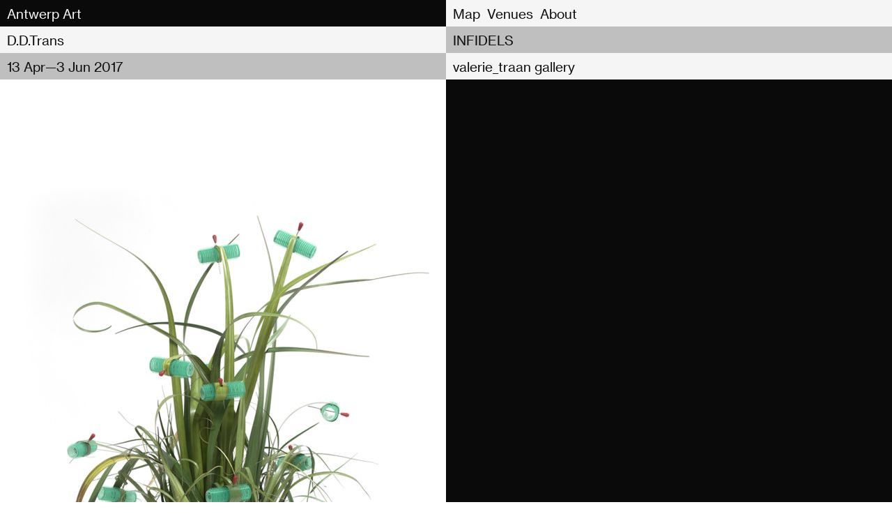

--- FILE ---
content_type: text/html; charset=UTF-8
request_url: https://antwerpart.be/agenda/d-d-trans-infidels
body_size: 5428
content:
<!doctype html>
<!--

	Development by Matthias Deckx
	https://matthiasdeckx.studio
	@matthiasdeckx

-->
<html class="no-js" lang="en">
<head>

    <meta charset="utf-8">
    <meta name="viewport" content="width=device-width, minimum-scale=1, initial-scale=1.0">
    <meta name="mobile-web-app-capable" content="yes">
    <meta http-equiv="X-UA-Compatible" content="IE=Edge">
    <meta name="author" content="Antwerp Art">
    <meta name="publisher" content="Antwerp Art">
    <meta name="copyright" content="2026 (c) Antwerp Art">
    <meta name="robots" content="index,follow">
    <meta name="distribution" content="Global">

    
    
<title>INFIDELS – Antwerp Art</title>

<meta name="description" content="D.D.Trans | INFIDELS &gt; 13.04.2017 – 03.06.2017 | What poetry can do with words, D.D.Trans does with domestic, garden- and kitchen utensils; with a small twist he short circuits the alliance between fabricated things and their meaning. But being …">

<meta property="og:title" content="INFIDELS" />
<meta property="og:site_name" content="Antwerp Art" />
<meta property="og:description" content="D.D.Trans | INFIDELS &gt; 13.04.2017 – 03.06.2017 | What poetry can do with words, D.D.Trans does with domestic, garden- and kitchen utensils; with a small twist he short circuits the alliance between fabricated things and their meaning. But being …" />
<meta property="og:type" content="website">
<meta property="og:url" content="https://antwerpart.be/agenda/d-d-trans-infidels" />
<meta property="og:image" content="https://antwerpart.be/media/pages/agenda/d-d-trans-infidels/3c23cd3ce3-1641924071/800-d.d.trans2-photo-by-david-samyn.jpg" />
<meta property="og:image:type" content="image/jpeg" />
<meta property="og:image:width" content="800" />
<meta property="og:image:height" content="1215" />

<meta name="twitter:card" content="summary_large_image">
<meta name="twitter:site" content="Antwerp Art">
<meta name="twitter:title" content="INFIDELS">
<meta name="twitter:description" content="D.D.Trans | INFIDELS &gt; 13.04.2017 – 03.06.2017 | What poetry can do with words, D.D.Trans does with domestic, garden- and kitchen utensils; with a small twist he short circuits the alliance between fabricated things and their meaning. But being …">
<meta name="twitter:image" content="https://antwerpart.be/media/pages/agenda/d-d-trans-infidels/3c23cd3ce3-1641924071/800-d.d.trans2-photo-by-david-samyn.jpg">

  	<link rel="canonical" href="https://antwerpart.be/agenda/d-d-trans-infidels">
    <link rel="home" href="https://antwerpart.be">
    <link rel="preload" as="font" href="https://antwerpart.be/assets/fonts/NeueHaasGrotText-55Roman-Web.woff2" type="font/woff2" crossorigin="crossorigin">

  	<link rel="apple-touch-icon" sizes="57x57" href="https://antwerpart.be/assets/images/apple-icon-57x57.png">
<link rel="apple-touch-icon" sizes="60x60" href="https://antwerpart.be/assets/images/apple-icon-60x60.png">
<link rel="apple-touch-icon" sizes="72x72" href="https://antwerpart.be/assets/images/apple-icon-72x72.png">
<link rel="apple-touch-icon" sizes="76x76" href="https://antwerpart.be/assets/images/apple-icon-76x76.png">
<link rel="apple-touch-icon" sizes="114x114" href="https://antwerpart.be/assets/images/apple-icon-114x114.png">
<link rel="apple-touch-icon" sizes="120x120" href="https://antwerpart.be/assets/images/apple-icon-120x120.png">
<link rel="apple-touch-icon" sizes="144x144" href="https://antwerpart.be/assets/images/apple-icon-144x144.png">
<link rel="apple-touch-icon" sizes="152x152" href="https://antwerpart.be/assets/images/apple-icon-152x152.png">
<link rel="apple-touch-icon" sizes="180x180" href="https://antwerpart.be/assets/images/apple-icon-180x180.png">
<link rel="icon" type="image/png" sizes="192x192"  href="https://antwerpart.be/assets/images/android-icon-192x192.png">
<link rel="icon" type="image/png" sizes="32x32" href="https://antwerpart.be/assets/images/favicon-32x32.png">
<link rel="icon" type="image/png" sizes="96x96" href="https://antwerpart.be/assets/images/favicon-96x96.png">
<link rel="icon" type="image/png" sizes="16x16" href="https://antwerpart.be/assets/images/favicon-16x16.png">
<link rel="manifest" href="https://antwerpart.be/manifest.json">
<meta name="msapplication-TileColor" content="#ffffff">
<meta name="msapplication-TileImage" content="https://antwerpart.be/assets/images/ms-icon-144x144.png">
<meta name="theme-color" content="#ffffff">

    <link href="https://antwerpart.be/assets/css/fonts.css" rel="stylesheet">  	<link href="https://antwerpart.be/assets/css/main.css?id=b0856fa12c77ead35c0e" rel="stylesheet">    
        <script async src="https://www.google-analytics.com/analytics.js"></script>
    <script async src="https://www.googletagmanager.com/gtag/js?id=G-N65S4MKE8Z"></script>
  	<script>
  	  window.dataLayer = window.dataLayer || [];
  	  function gtag(){dataLayer.push(arguments);}
  	  gtag('js', new Date());

  	  gtag('config', 'G-N65S4MKE8Z');
  	</script>
    
    <script>(function(H){H.className=H.className.replace(/\bno-js\b/,'js')})(document.documentElement)</script>

</head>

<body class="page page--d-d-trans-infidels"
  data-menu-open="false"
  data-has-intro="false">

  

  <header id="header" class="c-site-header js-header" data-stuck="false" aria-label="Site heading" role="banner">
    <h1 class="u-hidden">Antwerp Art</h1>

    <nav class="c-nav js-nav" aria-label="Primary navigation" role="navigation" data-view="navigation">

        <ul class="c-nav__list">
          <li class="c-nav__item">
            <a href="/" class="c-site-header__item">Antwerp Art</a>
          </li>
        </ul>

    		<ul class="c-nav__list c-nav__list--desktop js-nav-list  " data-menu-toggled="false" aria-label="Site pages">
                    <li class="c-nav__item">
            <a class="o-link " href="https://antwerpart.be/map" >Map</a>
          </li>
                    <li class="c-nav__item">
            <a class="o-link " href="https://antwerpart.be/locations" >Venues</a>
          </li>
                    <li class="c-nav__item">
            <a class="o-link " href="https://antwerpart.be/about" >About</a>
          </li>
                    <button class="c-nav__toggle-mobile-nav js-toggle-mobile-nav t-medium" type="button" aria-label="Menu"  aria-controls="navigation" aria-haspopup="true">
            Menu
          </button>
                    
    		</ul>

  	</nav>
  </header>

  <nav class="c-nav-mobile js-mobile-nav" aria-label="Mobile navigation" aria-hidden="true" role="navigation" data-state="closed">

    <h2 class="u-hidden">Mobile navigation</h2>

    <ul class="c-nav-mobile__list" aria-label="Site pages">
        <li class="c-nav-mobile__item">
          <a class="o-link is-active" href="https://antwerpart.be" >Agenda</a>
        </li>
              <li class="c-nav-mobile__item">
          <a class="o-link " href="https://antwerpart.be/map" >Map</a>
        </li>
              <li class="c-nav-mobile__item">
          <a class="o-link " href="https://antwerpart.be/locations" >Venues</a>
        </li>
              <li class="c-nav-mobile__item">
          <a class="o-link " href="https://antwerpart.be/about" >About</a>
        </li>
          </ul>

  </nav>

<main class="c-site-main js-main" id="main" aria-label="Page content">

    

  <header>
    <div class="g-banner">
      <div class="g-banner__row">
        <h1 class="g-banner__item">
          <span class="t-overflow">
            D.D.Trans          </span>
        </time>
      </div>
      <div class="g-banner__row">
        <h2 class="g-banner__item">
          <span class="t-overflow">
            INFIDELS          </span>
        </h2>
      </div>
    </div>
    <div class="g-banner">
      <div class="g-banner__row">
        <div class="g-banner__item">
          <time class="t-overflow">
              <time datetime="2017-04-13">13 Apr</time>—<time datetime="2017-06-03">3 Jun 2017</time>          </time>
        </div>
      </div>
      <div class="g-banner__row">
        <span class="g-banner__item">
          <span class="t-overflow">
            
        <span class="t-comma-seperated">
        <a href="https://antwerpart.be/locations/valerie-traan-gallery">
            valerie_traan gallery        </a>
        </span>
              </span>
        </span>
      </div>
    </div>
  </header>
  




    <div class="g-gallery g-gallery--single ">
      <div class="g-gallery__item" data-media-position="inline" data-media-size="medium">
  
        
<figure class="o-image-container" style="--aspect-ratio:0.66">
  <img
    data-src="https://antwerpart.be/media/pages/agenda/d-d-trans-infidels/445c994fe7-1641924071/2500-d-d-trans2-photo-by-david-samyn-10x-blur5.jpg"
    class="o-image lazyload"
  />
    <img
    data-srcset="https://antwerpart.be/media/pages/agenda/d-d-trans-infidels/445c994fe7-1641924071/2500-d-d-trans2-photo-by-david-samyn-640x.jpg 640w, https://antwerpart.be/media/pages/agenda/d-d-trans-infidels/445c994fe7-1641924071/2500-d-d-trans2-photo-by-david-samyn-960x.jpg 960w, https://antwerpart.be/media/pages/agenda/d-d-trans-infidels/445c994fe7-1641924071/2500-d-d-trans2-photo-by-david-samyn-1440x.jpg 1440w, https://antwerpart.be/media/pages/agenda/d-d-trans-infidels/445c994fe7-1641924071/2500-d-d-trans2-photo-by-david-samyn-2160x.jpg 2160w, https://antwerpart.be/media/pages/agenda/d-d-trans-infidels/445c994fe7-1641924071/2500-d-d-trans2-photo-by-david-samyn-2700x.jpg 2700w, https://antwerpart.be/media/pages/agenda/d-d-trans-infidels/445c994fe7-1641924071/2500-d-d-trans2-photo-by-david-samyn-3240x.jpg 3240w"
    data-sizes="auto"
    data-ratio="0.66"
    alt=""
    class="o-image lazyload"
  />
  
  
</figure>

      </div>
    </div>

        <section class="c-content-block c-content-block--text">
      <aside>
        <h2 class="o-title u-hidden">About</h2>

        
        
      </aside>
      <article class="o-text">
        <p>D.D.Trans | INFIDELS &gt; 13.04.2017 – 03.06.2017 | What poetry can do with words, D.D.Trans does with domestic, garden- and kitchen utensils; with a small twist he short circuits the alliance between fabricated things and their meaning. But being simple is not identical to being simplistic. Guileless but careful he bends things, kindled by an association, a whiff of rebellion, and a subcutaneous, understated melancholy.<br />
Two DIY plastic straps form a heart. If you have used them before you know: without scissors or pliers they won't come lose. Untying them is destroying them. The end of a bended darts arrow casts a small, hart shaped shadow – the work of an invisible cupid. Dice stick together in a fixed combination: fortune is bound to strike with only sixes. Elsewhere, with a wink and the addition of one label, a bright yellow shoe lift is turned into a banana. A fly screen, rolled up or flatly molten on a white plane, surprisingly looks like a painting.<br />
The work of D.D.Trans may look superficial, but it digs deeper than at first sight appears. “Light hearted” better covers the content: roguish, playful, and non-monumental he turns objects - in the eyes of a good spectator - into a less noncommittal state. With small gestures he questions the language of things. He pulls a spring and cocks it. More than that: unpretentious but well-aimed he researches the status of a found object as artwork. | OPENING DRINK and BOOK PRESENTATION 13.04.2017  4-9PM |</p>                  <p>
            Artists: D.D.Trans          </p>
              </article>
    </section>
    
            
            <section class="c-content-block c-content-block--text">
            <aside>
                <h2 class="o-title">
                                        <a href="https://antwerpart.be/locations/valerie-traan-gallery">
                                            valerie_traan gallery                                        </a>
                                    </h2>
            </aside>
            <article class="o-text">
                <a href="https://goo.gl/maps/4QCtqvXpodKnYyPN8" target="_blank">

    Reyndersstraat 12, 2000 Antwerpen
</a>

<br><br>
    <a href="tel:+32475759459">+32 475 75 94 59</a><br>
    <a href="mailto:&#103;&#x61;&#108;&#108;&#x65;&#114;&#x79;&#x40;&#118;&#97;&#x6c;&#101;&#114;&#105;&#x65;&#116;&#114;&#x61;&#x61;&#110;&#46;&#98;&#x65;">
    &#103;&#x61;&#x6c;&#108;&#x65;&#114;&#121;&#x40;&#x76;&#x61;&#x6c;&#x65;&#114;&#x69;&#x65;&#x74;&#x72;&#97;&#x61;&#110;&#x2e;&#98;&#x65;    </a><br>
    <a href="https://www.valerietraan.be/" target="_blank">
    valerietraan.be    </a>
            </article>
            </section>

            
        <div class="c-highlights js-view" data-list-view="false">
      <h2 class="u-hidden">Also happening at INFIDELS</h2>
                      
<article class="c-highlight-container js-item-to-filter" data-current="1"; data-categories="exhibition " >

 
  <a href="https://antwerpart.be/agenda/lexicon" data-href="lexicon">
  <div class="c-highlight-banner g-banner g-banner--black">
    <div class="g-banner__row">
      <div class="g-banner__item">
        <time class="t-overflow">
          <time datetime="2026-01-10">10 Jan</time>—<time datetime="2026-02-12">12 Feb 2026</time>        </time>
      </div>
    </div>
    <div class="g-banner__row">
      <div class="g-banner__item">
                  <span>Exhibition</span>
              </div>
    </div>
  </div>
  </a>
  
  <div class="c-highlight">

    <div class="c-highlight__media">
      <a href="https://antwerpart.be/agenda/lexicon" data-href="lexicon">

      
<figure class="o-image-container" style="--aspect-ratio:1.39">
  <img
    data-src="https://antwerpart.be/media/pages/agenda/lexicon/1ec7c3690a-1764258798/paul-casaer-postkaart-snijrand-109x152mm-10x-blur5.jpg"
    class="o-image lazyload"
  />
    <img
    data-srcset="https://antwerpart.be/media/pages/agenda/lexicon/1ec7c3690a-1764258798/paul-casaer-postkaart-snijrand-109x152mm-640x.jpg 640w, https://antwerpart.be/media/pages/agenda/lexicon/1ec7c3690a-1764258798/paul-casaer-postkaart-snijrand-109x152mm-960x.jpg 960w, https://antwerpart.be/media/pages/agenda/lexicon/1ec7c3690a-1764258798/paul-casaer-postkaart-snijrand-109x152mm-1024x.jpg 1024w, https://antwerpart.be/media/pages/agenda/lexicon/1ec7c3690a-1764258798/paul-casaer-postkaart-snijrand-109x152mm-1440x.jpg 1440w"
    data-sizes="auto"
    data-ratio="1.39"
    alt=""
    class="o-image lazyload"
  />
  
  
</figure>
      </a>
    </div>

    <div class="c-highlight__content-wrap">
      <a href="https://antwerpart.be/agenda/lexicon" data-href="lexicon">
        <div class="c-highlight__content">

          <header class="c-highlight__heading">
            <div class="c-highlight__heading__inner">
              <h2 class="t-large">
                
                                                      Paul Casaer<br>
                                                   
               
                LEXICON              </h2>
            </div>
          </header>

          <svg class="bg-line" role="presentation" xmlns="http://www.w3.org/2000/svg" width="100%" height="100%"><line id="line" x1="0" y1="100%" x2="100%" y2="0" stroke="white" stroke-width="2"/></svg>

        </div>
      </a>
    </div>

  </div>

  

  <div class="c-highlight-list-view">
    <a href="https://antwerpart.be/agenda/lexicon" data-href="lexicon">
    <div class="g-banner">

      <div class="g-banner__row">
        <div class="g-banner__item">
          <span class="t-overflow">
            LEXICON          </span>
        </div>
      </div>

    </div>
    </a>
  </div>
  

                
</article>

                              
<article class="c-highlight-container js-item-to-filter" data-current="1"; data-categories="exhibition " >

 
  <a href="https://antwerpart.be/agenda/faire-le-mur-at-valerie-troost-oostende" data-href="faire-le-mur-at-valerie-troost-oostende">
  <div class="c-highlight-banner g-banner g-banner--black">
    <div class="g-banner__row">
      <div class="g-banner__item">
        <time class="t-overflow">
          <time datetime="2026-01-18">18 Jan</time>—<time datetime="2026-03-15">15 Mar 2026</time>        </time>
      </div>
    </div>
    <div class="g-banner__row">
      <div class="g-banner__item">
                  <span>Exhibition</span>
              </div>
    </div>
  </div>
  </a>
  
  <div class="c-highlight">

    <div class="c-highlight__media">
      <a href="https://antwerpart.be/agenda/faire-le-mur-at-valerie-troost-oostende" data-href="faire-le-mur-at-valerie-troost-oostende">

      
<figure class="o-image-container" style="--aspect-ratio:0.81">
  <img
    data-src="https://antwerpart.be/media/pages/agenda/faire-le-mur-at-valerie-troost-oostende/e5f98645f6-1764258640/unknown-10x-blur5.jpg"
    class="o-image lazyload"
  />
    <img
    data-srcset="https://antwerpart.be/media/pages/agenda/faire-le-mur-at-valerie-troost-oostende/e5f98645f6-1764258640/unknown-640x.jpg 640w, https://antwerpart.be/media/pages/agenda/faire-le-mur-at-valerie-troost-oostende/e5f98645f6-1764258640/unknown-960x.jpg 960w, https://antwerpart.be/media/pages/agenda/faire-le-mur-at-valerie-troost-oostende/e5f98645f6-1764258640/unknown-1024x.jpg 1024w, https://antwerpart.be/media/pages/agenda/faire-le-mur-at-valerie-troost-oostende/e5f98645f6-1764258640/unknown-1440x.jpg 1440w"
    data-sizes="auto"
    data-ratio="0.81"
    alt=""
    class="o-image lazyload"
  />
  
  
</figure>
      </a>
    </div>

    <div class="c-highlight__content-wrap">
      <a href="https://antwerpart.be/agenda/faire-le-mur-at-valerie-troost-oostende" data-href="faire-le-mur-at-valerie-troost-oostende">
        <div class="c-highlight__content">

          <header class="c-highlight__heading">
            <div class="c-highlight__heading__inner">
              <h2 class="t-large">
                
                                                      Julia Cottin<br>
                                                   
               
                FAIRE LE MUR at valerie_troost Oostende              </h2>
            </div>
          </header>

          <svg class="bg-line" role="presentation" xmlns="http://www.w3.org/2000/svg" width="100%" height="100%"><line id="line" x1="0" y1="100%" x2="100%" y2="0" stroke="white" stroke-width="2"/></svg>

        </div>
      </a>
    </div>

  </div>

  

  <div class="c-highlight-list-view">
    <a href="https://antwerpart.be/agenda/faire-le-mur-at-valerie-troost-oostende" data-href="faire-le-mur-at-valerie-troost-oostende">
    <div class="g-banner">

      <div class="g-banner__row">
        <div class="g-banner__item">
          <span class="t-overflow">
            FAIRE LE MUR at valerie_troost Oostende          </span>
        </div>
      </div>

    </div>
    </a>
  </div>
  

                
</article>

                  </div>
    
</main>

<footer id="footer" class="c-site-footer js-footer" aria-label="Site footer" role="banner">

  <h1 class="u-hidden">Antwerp Art</h1>

  <div class="c-site-footer-heading js-footer-heading" data-state="closed">

    <div id="website" class="c-site-footer-heading__item js-footer-heading-item u-toggle-visibility" data-state="closed">
      <div class="t-large">
        <a href="https://antwerpartweekend.be" target="_blank" class="o-link">antwerpartweekend.be</a>
      </div>
    </div>

    <div id="follow" class="c-site-footer-heading__item js-footer-heading-item u-toggle-visibility" data-state="closed">
      <div class="t-large">
                  <li class="t-comma-seperated"><a href="https://www.facebook.com/antwerpart.be/" class="o-link" href="https://www.facebook.com/antwerpart.be/" rel="noopener noreferrer" target="_blank" aria-label="Facebook">Facebook</a></li>
                  <li class="t-comma-seperated"><a href="https://www.instagram.com/antwerpart/" class="o-link" href="https://www.instagram.com/antwerpart/" rel="noopener noreferrer" target="_blank" aria-label="Instagram">Instagram</a></li>
              </div>
    </div>

    <div id="newsletter" class="c-site-footer-heading__item js-footer-heading-item u-toggle-visibility" data-state="closed">
      <div class="t-large">
        <div class="c-newsletter js-newsletter">
          <form action="https://antwerpart.us9.list-manage.com/subscribe/post?u=d73a367ff86e6b259f67c5d33&amp;id=d3891b8ffe&amp;f_id=00940be1f0" method="post" id="mc-embedded-subscribe-form" name="mc-embedded-subscribe-form" class="c-newsletter-form validate" target="_blank" novalidate>
            <input type="email" value="" name="EMAIL" class="required email" id="mce-EMAIL" placeholder="Email" class="js-input-email js-newsletter-field">
            <div id="mce-responses" class="clear">
              <div class="response" id="mce-error-response" style="display:none"></div>
              <div class="response" id="mce-success-response" style="display:none"></div>
            </div>
            <div style="position: absolute; left: -5000px;" aria-hidden="true">
              <input type="text" name="b_d73a367ff86e6b259f67c5d33_de131e18dd" tabindex="-1" value="">
            </div>
            <label for="submit" class="t-medium c-newsletter-form__submit">
              <input type="submit" value="" name="subscribe" id="mc-embedded-subscribe" class="js-input-subscribe button">
            </label>
          </form>
        </div>
      </div>
    </div>

  </div>

  <div class="g-banner has-color-black" aria-label="Footer navigation" role="navigation" data-view="navigation">

    <ul class="g-banner__list has-color-black g-banner__list--mobile-stacked" aria-label="Footer navigation" role="navigation">
      <li class="g-banner__item g-banner__item--container">
        <a href="https://antwerpartweekend.be" rel="noopener noreferrer" target="_blank">Antwerp Art Weekend</a>
      </li>
      <li class="g-banner__item g-banner__item--container">
        <a href="#follow" class="js-toggle-footer-section" data-href="follow">Follow</a>
      </li>
      <li class="g-banner__item g-banner__item--container">
        <a href="http://eepurl.com/dND16w" rel="noopener noreferrer" target="_blank" class="js-toggle-footer-section" data-href="newsletter">Newsletter</a>
      </li>
              <li class="g-banner__item g-banner__item--container">
                      <a href="https://antwerpart.be/privacy-policy" href="https://antwerpart.be/privacy-policy" aria-label="Privacy Policy">
                          Privacy Policy                          </a>
                  </li>
          </ul>

  </div>

</footer>

<div class="c-site-footer-extra-banner"></div><script src="https://antwerpart.be/assets/js/main.js?id=56b14b7d23ac8bad9f1c"></script>

    
    <script type="application/ld+json">
    {
    "@context": "https://schema.org",
    "@type": "Event",
    "name": "INFIDELS",
    "startDate": "2017-04-13",
    "endDate": "2017-06-03",
        "location": {
    "@type": "Place",
    "name": "valerie_traan gallery",
    "address" : "Reyndersstraat 12, 2000 Antwerpen",
    "telephone": "+32 475 75 94 59"
    },
            "image": [
    "https://antwerpart.be/media/pages/agenda/d-d-trans-infidels/3c23cd3ce3-1641924071/800-d.d.trans2-photo-by-david-samyn.jpg"
    ],
        "description": "D.D.Trans | INFIDELS &gt; 13.04.2017 &ndash; 03.06.2017 | What poetry can do with words, D.D.Trans does with domestic, garden- and kitchen utensils; with a small twist he short circuits the alliance between fabricated things and their meaning. But being simple is not identical to being simplistic. Guileless but careful he bends things, kindled by an association, a whiff of rebellion, and a subcutaneous, understated melancholy.
Two DIY plastic straps form a heart. If you have used them before you know: without scissors or pliers they won&#039;t come lose. Untying them is destroying them. The end of a bended darts arrow casts a small, hart shaped shadow &ndash; the work of an invisible cupid. Dice stick together in a fixed combination: fortune is bound to strike with only sixes. Elsewhere, with a wink and the addition of one label, a bright yellow shoe lift is turned into a banana. A fly screen, rolled up or flatly molten on a white plane, surprisingly looks like a painting.
The work of D.D.Trans may look superficial, but it digs deeper than at first sight appears. &ldquo;Light hearted&rdquo; better covers the content: roguish, playful, and non-monumental he turns objects - in the eyes of a good spectator - into a less noncommittal state. With small gestures he questions the language of things. He pulls a spring and cocks it. More than that: unpretentious but well-aimed he researches the status of a found object as artwork. | OPENING DRINK and BOOK PRESENTATION 13.04.2017  4-9PM |"
    }
    </script>



</body>
</html>
